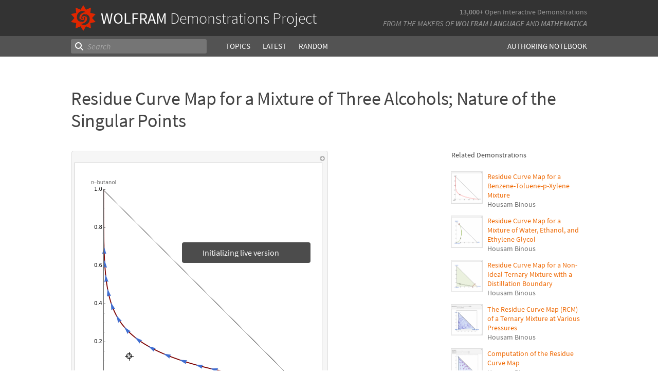

--- FILE ---
content_type: text/html;charset=UTF-8
request_url: https://www.wolframcloud.com/statichtml/resourcesystem/published/DemonstrationRepository/deployments/ResidueCurveMapForAMixtureOfThreeAlcoholsNatureOfTheSingular/ResidueCurveMapForAMixtureOfThreeAlcoholsNatureOfTheSingular_Manipulate.nb
body_size: 2586
content:
<div class="notebook-html" style="display:none">
<link rel='stylesheet' href='https://www.wolframcloud.com/dist/allFonts.modern-bf5ba3227850fca5586e.css' /><link rel='stylesheet' href='https://www.wolframcloud.com/dist/dyn/db486dc707c29f6900ba.modern.css' /><link rel='stylesheet' href='https://www.wolframcloud.com/dist/dyn/e6267eb30b92e69712de.modern.css' />
<div class="cached-data cache-key-main"><style type="text/css">
._ccc1{font-family:'Source Code Pro',Courier,monospace;font-size:13px;font-weight:400;font-style:normal;}</style>
<div class="native-container"><div class="native-fixed"><div></div></div><div class="native-scroll native-scroll-with-background"><div class="notebook notebook-native" style="padding-top:0;padding-bottom:0;background:white"><div class="cell-native" id="cell-4dae0ebc-7e7a-4996-8df2-09253873a6a8" style="width:100%;min-width:min-content;padding-top:1px;padding-bottom:1px;box-sizing:border-box;padding-right:0" data-cache-width="990" data-cache-height="513" data-cache-uuid="4dae0ebc-7e7a-4996-8df2-09253873a6a8" data-show-c2c="false"><div class="cell-wrapper"><div class="HExNUSO6Shz5hgqMOEW9X" style="position:absolute;left:0;top:0"></div><div style="width:100%;box-sizing:border-box;min-height:12px;padding-top:0;padding-left:1px;padding-right:1px"><div style="min-height:12px;padding-left:0;padding-right:0;padding-top:0;padding-bottom:0" class="cell-content"><div class="lines" style="position:relative;width:100%;height:511px;line-height:0;text-align:left"><div class="TagBoxContainer" style="display:inline-block;width:499px;height:511px;top:0;position:relative" role="region" aria-label="Manipulate"><div class="StyleBoxContainer" style="display:inline-block;width:499px;height:511px;top:0;position:relative"><div class="PaneBoxContainer" style="display:inline-block;width:499px;height:511px;top:0;position:relative"><div style="display:inline-block;top:0;position:relative;width:499px;height:511px"><div style="display:inline-block;line-height:1px;margin-left:0;margin-right:0;margin-top:0;margin-bottom:0" class="SubLayoutBox-Outer PaneBox-Outer border-box-sizing"><div style="display:inline-block;line-height:1px;width:499px;height:511px;min-width:;max-width:;min-height:;max-height:;overflow:hidden;padding-left:0;padding-right:0;padding-top:0;padding-bottom:0;overflow-x:hidden;overflow-y:hidden" class="SubLayoutBox-Inner PaneBox-Inner border-box-sizing"><div class="lines" style="position:relative;width:499px;height:511px"><div class="PanelBoxContainer pa" style="display:inline-block;width:499px;height:511px;top:0;left:0"><div style="display:inline-block;top:0;left:0" class="pa"><div style="display:inline-block;line-height:1px;margin-left:0;margin-right:0;margin-top:0;margin-bottom:0" class="SubLayoutBox-Outer PanelBox-Outer border-box-sizing"><div style="display:inline-block;line-height:1px;width:499px;height:511px;min-width:;max-width:;min-height:;max-height:;overflow:hidden;padding-left:5px;padding-right:5px;padding-top:5px;padding-bottom:5px" class="SubLayoutBox-Inner PanelBox-Inner PanelBox_Automatic Palette_Automatic border-box-sizing"><div class="lines" style="position:relative;width:487px;height:499px"><div class="PaneSelectorBoxContainer pa" style="display:inline-block;width:487px;height:499px;top:0;left:0"><div style="display:inline-block;top:0;left:0" class="pa"><div style="display:inline-block;line-height:1px;margin-left:0;margin-right:0;margin-top:0;margin-bottom:0" class="SubLayoutBox-Outer PaneSelectorBox-Outer border-box-sizing"><div style="display:inline-block;line-height:1px;width:487px;height:499px;min-width:;max-width:;min-height:;max-height:;overflow:hidden;padding-left:0;padding-right:0;padding-top:0;padding-bottom:0" class="SubLayoutBox-Inner PaneSelectorBox-Inner border-box-sizing"><div class="lines" style="position:relative;width:487px;height:499px"><table style="display:inline-table;border-collapse:collapse;line-height:normal;table-layout:fixed;top:0;left:0" class="pa"><colgroup><col width="5"/><col width="482"/></colgroup><tbody><tr><td style="padding-left:0;padding-right:5px;padding-top:0;padding-bottom:0;text-align:left;vertical-align:top;line-height:1px;border-left:none;border-right:none;border-top:none;border-bottom:none;height:17px"><div style="display:inline-block;position:relative;left:0;top:0"><div class="lines" style="position:relative;width:0;height:17px"><div class="PaneSelectorBoxContainer pa" style="display:inline-block;width:0;height:17px;top:0;left:0"><div style="display:inline-block;top:0;left:0" class="pa"><div style="display:inline-block;line-height:1px;margin-left:0;margin-right:0;margin-top:0;margin-bottom:0" class="SubLayoutBox-Outer PaneSelectorBox-Outer border-box-sizing"><div style="display:inline-block;line-height:1px;width:0px;height:17px;min-width:;max-width:;min-height:;max-height:;overflow:hidden;padding-left:0;padding-right:0;padding-top:0;padding-bottom:0" class="SubLayoutBox-Inner PaneSelectorBox-Inner border-box-sizing"><div class="lines" style="position:relative;width:0;height:17px"><span class="pa ch _ccc1" style="top:1.7px;left:0px">&#8203;</span></div></div></div></div></div></div></div></td><td style="padding-left:5px;padding-right:0;padding-top:0;padding-bottom:0;text-align:left;vertical-align:top;line-height:1px;border-left:none;border-right:none;border-top:none;border-bottom:none;height:17px"><div style="display:inline-block;position:relative;left:467px;top:0"><div class="lines" style="position:relative;width:10px;height:17px"><div class="PaneSelectorBoxContainer pa" style="display:inline-block;width:10px;height:17px;top:0;left:0"><div style="display:inline-block;top:0;left:0" class="pa"><div style="display:inline-block;line-height:1px;margin-left:0;margin-right:0;margin-top:0;margin-bottom:0" class="SubLayoutBox-Outer PaneSelectorBox-Outer border-box-sizing"><div style="display:inline-block;line-height:1px;width:10px;height:17px;min-width:;max-width:;min-height:;max-height:;overflow:hidden;padding-left:0;padding-right:0;padding-top:0;padding-bottom:0" class="SubLayoutBox-Inner PaneSelectorBox-Inner border-box-sizing"><div class="lines" style="position:relative;width:10px;height:17px"><div aria-live="polite" class="nb-dynamic pa" style="width:10px;height:16px;top:0.7919999999999998px;left:0"><div class="ActionMenuBoxContainer pa" style="display:inline-block;width:10px;height:16px;top:0;left:0"><div style="display:inline-block;top:0;left:0" class="pa"><div class="nb-control"><div class="_3cXksvvq0P5lFTAw0kYuNS"><div class=""><div style="display:inline-block;line-height:1px;margin-left:0;margin-right:0;margin-top:0;margin-bottom:0;opacity:1" class="SubLayoutBox-Outer ActionMenuBox-Outer _1l7eMXVMZ22PSn_qG0CFo5 border-box-sizing"><div style="display:inline-block;line-height:1px;width:10px;height:16px;min-width:;max-width:;min-height:;max-height:;overflow:hidden;padding-left:0;padding-right:0;padding-top:0;padding-bottom:0" class="SubLayoutBox-Inner ActionMenuBox-Inner ActionMenuBox_ border-box-sizing"><div class="lines" style="position:relative;width:10px;height:16px"><div class="TooltipBoxContainer pa" style="display:inline-block;width:10px;height:10px;top:3.060546875px;left:0"><div class="nb-control pa" style="width:10px;height:10px;top:0;left:0"><div pointer-events="visiblePainted" style="pointer-events:visiblePainted"><div aria-live="polite" class="nb-dynamic pa" style="width:10px;height:10px;top:0;left:0"><div aria-live="polite" class="nb-dynamic pa" style="width:10px;height:10px;top:0;left:0"><div style="display:inline-block;top:0;left:0" class="pa"><figure class="_18Z8gjADhYZw9KBSt14chC nb-control" style="width:10px;height:10px"><div><div class="_3V_l-auOpaBwWbhbhpIImO" style="width:10px;height:10px"><div style="overflow:hidden;width:10px;height:10px"><img src="[data-uri]" class="_3wFaTGQVCSShPy2ZuDdbVC nb-control" width="10"/></div></div></div></figure></div></div></div></div></div></div></div></div></div></div></div></div></div></div></div></div></div></div></div></div></div></div></td></tr><tr><td style="padding-left:0;padding-right:5px;padding-top:0;padding-bottom:0;text-align:left;vertical-align:top;line-height:1px;border-left:none;border-right:none;border-top:none;border-bottom:none;height:482px" colSpan="2"><div style="display:inline-block;position:relative;left:0;top:0"><div class="lines" style="position:relative;width:482px;height:482px"><table style="display:inline-table;border-collapse:collapse;line-height:normal;table-layout:fixed;top:0;left:0" class="pa"><colgroup><col width="480"/></colgroup><tbody><tr><td style="background:rgba(255,255,255,1);padding-left:5px;padding-right:5px;padding-top:5px;padding-bottom:5px;text-align:left;vertical-align:top;line-height:1px;border-left:1px solid rgba(0,0,0,0.2);border-right:1px solid rgba(0,0,0,0.2);border-top:1px solid rgba(0,0,0,0.2);border-bottom:1px solid rgba(0,0,0,0.2);height:470px"><div style="display:inline-block;position:relative;left:0;top:0"><div class="lines" style="position:relative;width:470px;height:470px"><div style="background-color:rgba(255,255,255,1);position:absolute;left:0;width:470px;top:0;height:470px"></div><div class="ItemBoxContainer pa" style="display:inline-block;width:470px;height:470px;top:0;left:0"><div class="StyleBoxContainer pa" style="display:inline-block;width:470px;height:470px;top:0;left:0"><div class="PaneBoxContainer pa" style="display:inline-block;width:470px;height:470px;top:0;left:0"><div style="display:inline-block;top:0;left:0" class="pa"><div style="display:inline-block;line-height:1px;margin-left:10px;margin-right:10px;margin-top:10px;margin-bottom:10px" class="SubLayoutBox-Outer PaneBox-Outer border-box-sizing"><div style="display:inline-block;line-height:1px;width:450px;height:450px;min-width:;max-width:;min-height:;max-height:;overflow:hidden;padding-left:0;padding-right:0;padding-top:0;padding-bottom:0;overflow-x:hidden;overflow-y:hidden" class="SubLayoutBox-Inner PaneBox-Inner border-box-sizing"><div class="lines" style="position:relative;width:450px;height:450px"><div aria-live="polite" class="nb-dynamic pa" style="width:450px;height:450px;top:0;left:0"><div aria-live="polite" class="nb-dynamic pa" style="width:450px;height:450px;top:0;left:0"><div class="LocatorPaneBoxContainer pa" style="display:inline-block;width:450px;height:450px;top:0;left:0"><div style="display:inline-block;top:0;left:0" class="pa"><div style="display:inline-block" class="pa"><div class="LocatorPaneBoxContainer nb-control" style="position:relative;overflow:hidden"><div><div class="lines" style="position:relative;width:450px;height:450px"><div aria-live="polite" class="nb-dynamic pa" style="width:450px;height:450px;top:0;left:0"><div style="display:inline-block;top:0;left:0" class="pa"><div style="overflow:hidden;width:450px;height:450px"><img src="https://www.wolframcloud.com/files/1387d328-01ca-4312-800a-469ad06d86d3/htmlcaches/images/fb3bf1805a43aa605fd956f365c2f265db00b433db9ef19b2ba3eba18785efd7" class="_3wFaTGQVCSShPy2ZuDdbVC nb-control" width="450"/></div></div></div></div></div><div class="wolfy" style="left:81.5px;top:351px;position:absolute;opacity:1"></div></div></div></div></div></div></div></div></div></div></div></div></div></div></div></div></td></tr></tbody></table></div></div></td></tr></tbody></table></div></div></div></div></div></div></div></div></div></div></div></div></div></div></div></div></div></div></div></div></div></div></div></div></div></div>
</div>